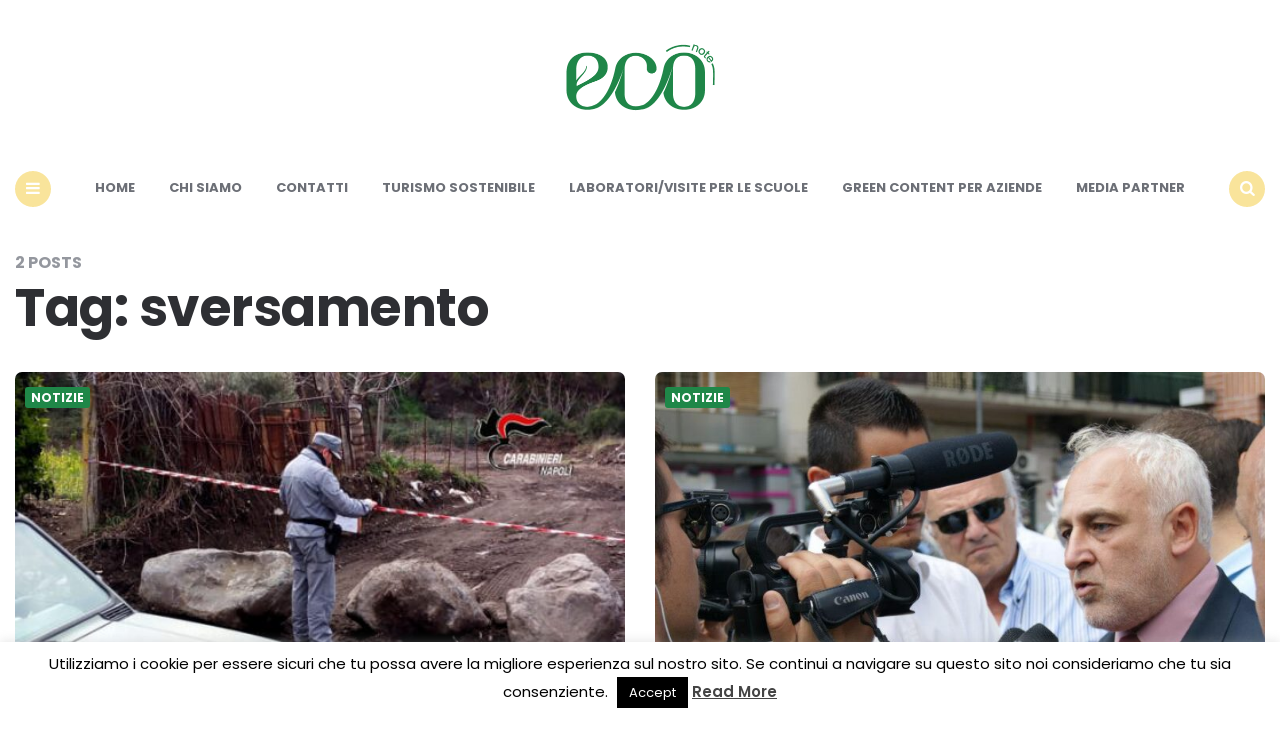

--- FILE ---
content_type: text/html; charset=utf-8
request_url: https://www.google.com/recaptcha/api2/aframe
body_size: 266
content:
<!DOCTYPE HTML><html><head><meta http-equiv="content-type" content="text/html; charset=UTF-8"></head><body><script nonce="Iowi3_3lhXtQHrNS7X3lyQ">/** Anti-fraud and anti-abuse applications only. See google.com/recaptcha */ try{var clients={'sodar':'https://pagead2.googlesyndication.com/pagead/sodar?'};window.addEventListener("message",function(a){try{if(a.source===window.parent){var b=JSON.parse(a.data);var c=clients[b['id']];if(c){var d=document.createElement('img');d.src=c+b['params']+'&rc='+(localStorage.getItem("rc::a")?sessionStorage.getItem("rc::b"):"");window.document.body.appendChild(d);sessionStorage.setItem("rc::e",parseInt(sessionStorage.getItem("rc::e")||0)+1);localStorage.setItem("rc::h",'1768457630326');}}}catch(b){}});window.parent.postMessage("_grecaptcha_ready", "*");}catch(b){}</script></body></html>